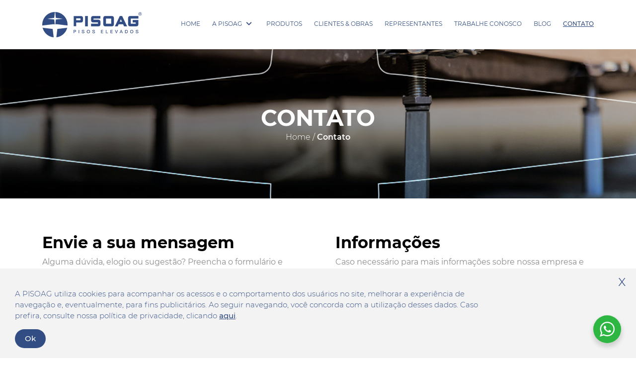

--- FILE ---
content_type: text/html; charset=UTF-8
request_url: https://www.pisoag.com.br/contato/
body_size: 7742
content:
<!doctype html>
<html lang="pt-BR" prefix="og: http://ogp.me/ns#">
<head>
	
	<!-- Google Tag Manager -->
		<script>(function(w,d,s,l,i){w[l]=w[l]||[];w[l].push({'gtm.start':
		new Date().getTime(),event:'gtm.js'});var f=d.getElementsByTagName(s)[0],
		j=d.createElement(s),dl=l!='dataLayer'?'&l='+l:'';j.async=true;j.src=
		'https://www.googletagmanager.com/gtm.js?id='+i+dl;f.parentNode.insertBefore(j,f);
		})(window,document,'script','dataLayer','GTM-WTSS7R7');</script>
	<!-- End Google Tag Manager -->
	
    <meta charset="utf-8">
    <meta name="viewport" content="width=device-width, initial-scale=1, shrink-to-fit=no">
    <title>Contato - PISOAG</title>

<!-- This site is optimized with the Yoast SEO plugin v7.9.1 - https://yoast.com/wordpress/plugins/seo/ -->
<link rel="canonical" href="https://www.pisoag.com.br/contato/" />
<meta property="og:locale" content="pt_BR" />
<meta property="og:type" content="article" />
<meta property="og:title" content="Contato - PISOAG" />
<meta property="og:url" content="https://www.pisoag.com.br/contato/" />
<meta property="og:site_name" content="PISOAG" />
<meta name="twitter:card" content="summary_large_image" />
<meta name="twitter:title" content="Contato - PISOAG" />
<script type='application/ld+json'>{"@context":"https:\/\/schema.org","@type":"Organization","url":"https:\/\/www.pisoag.com.br\/","sameAs":[],"@id":"https:\/\/www.pisoag.com.br\/#organization","name":"PISOAG","logo":"http:\/\/www.pisoag.com.br\/wp-content\/uploads\/2018\/05\/pisoag-logo-header.png"}</script>
<!-- / Yoast SEO plugin. -->

<link rel='stylesheet' id='template-vendor-css'  href='https://www.pisoag.com.br/wp-content/themes/pisoag/assets/dist/vendor.min.css?ver=1533130544' type='text/css' media='all' />
<link rel='stylesheet' id='template-styles-css'  href='https://www.pisoag.com.br/wp-content/themes/pisoag/assets/dist/styles.min.css?ver=1533130544' type='text/css' media='all' />
<link rel='stylesheet' id='contact-form-7-css'  href='https://www.pisoag.com.br/wp-content/plugins/contact-form-7/includes/css/styles.css?ver=5.0.3' type='text/css' media='all' />
<link rel='stylesheet' id='nta-css-popup-css'  href='https://www.pisoag.com.br/wp-content/plugins/wp-whatsapp/assets/dist/css/style.css?ver=3.7.0' type='text/css' media='all' />
<link rel='https://api.w.org/' href='https://www.pisoag.com.br/wp-json/' />
<link rel="EditURI" type="application/rsd+xml" title="RSD" href="https://www.pisoag.com.br/xmlrpc.php?rsd" />
<link rel="wlwmanifest" type="application/wlwmanifest+xml" href="https://www.pisoag.com.br/wp-includes/wlwmanifest.xml" /> 
<link rel='shortlink' href='https://www.pisoag.com.br/?p=100' />
<link rel="alternate" type="application/json+oembed" href="https://www.pisoag.com.br/wp-json/oembed/1.0/embed?url=https%3A%2F%2Fwww.pisoag.com.br%2Fcontato%2F" />
<link rel="alternate" type="text/xml+oembed" href="https://www.pisoag.com.br/wp-json/oembed/1.0/embed?url=https%3A%2F%2Fwww.pisoag.com.br%2Fcontato%2F&#038;format=xml" />
<link rel="apple-touch-icon" sizes="180x180" href="https://www.pisoag.com.br/wp-content/themes/pisoag/assets/favicon/apple-touch-icon.png"><link rel="icon" type="image/png" sizes="32x32" href="https://www.pisoag.com.br/wp-content/themes/pisoag/assets/favicon/favicon-32x32.png"><link rel="icon" type="image/png" sizes="16x16" href="https://www.pisoag.com.br/wp-content/themes/pisoag/assets/favicon/favicon-16x16.png"><link rel="manifest" href="https://www.pisoag.com.br/wp-content/themes/pisoag/assets/favicon/site.webmanifest"><link rel="mask-icon" href="https://www.pisoag.com.br/wp-content/themes/pisoag/assets/favicon/safari-pinned-tab.svg" color="#334e82"><meta name="theme-color" content="#334e82"><meta name="msapplication-TileColor" content="#334e82"><meta name="msapplication-config" content="https://www.pisoag.com.br/wp-content/themes/pisoag/assets/favicon/browserconfig.xml">    <style>
        /* cookie politica privacidade */
        .cookie-politica-privacidade {
            display: none;
            position: fixed;
            background: #f3f3f3;
            width: 100%;
            bottom: 0;
            z-index: 99999;
            padding: 40px 30px 20px;
            margin: 0;
        }
        
        .close-politica {
            position: absolute;
            top: 10px;
            right: 20px;
            display: flex;
            align-items: center;
            justify-content: center;
            color: #324d84;
            font-size: 30px;
            line-height: 30px;
            cursor: pointer;
        }
        
        .cookie-politica-privacidade p, .cookie-politica-privacidade a {
            color: #324d84;
            font-size: 15px;
        }
        
        .cookie-politica-privacidade a {
            display: inline-block;
            padding: 8px 20px;
            text-decoration: none;
            border-radius: 30px;
            background: #324d84;
            color: #fff;
            font-weight: 500;
        }

        .cookie-politica-privacidade p a {
            background: transparent;
            color: #324d84;
        }
        
        .btns-aceitas-politica.flex-content {
            display: flex;
            flex-flow: wrap;
        }
        
        #modal_agendamento .modal-body-image{
            padding: 0;
        }
        
        .cookie-politica-privacidade .desc-politica a {
            border: none;
            display: inline;
            padding: 0;
            text-decoration: underline;
        }
        
        @media(min-width:1024px) {
            .cookie-politica-privacidade .desc-politica {
            width: 80%;
            }
        
            .cookie-politica-privacidade .btns-aceitas-politica {
            /* width: 30%; */
            }
        
            .cookie-politica-privacidade .flex-content {
            flex-wrap: wrap;
            flex-direction: row;
            align-items: center;
            justify-content: space-between;
            }
        }
    </style>
</head>
<body class="page-template page-template-template-contato page-template-template-contato-php page page-id-100 wp-custom-logo">	
	
	<!-- Google Tag Manager (noscript) -->
		<noscript><iframe src="https://www.googletagmanager.com/ns.html?id=GTM-WTSS7R7"
		height="0" width="0" style="display:none;visibility:hidden"></iframe></noscript>
	<!-- End Google Tag Manager (noscript) -->
	
<div class="site">
    <header id="site-header">
        <div class="container clearfix">
            <div id="site-branding">
                <a href="https://www.pisoag.com.br/" class="custom-logo-link" rel="home" itemprop="url"><img width="200" height="52" src="https://www.pisoag.com.br/wp-content/uploads/2018/05/pisoag-logo-header.png" class="custom-logo" alt="PISOAG" itemprop="logo" /></a>                <div id="site-menu-toggle">
                    <button id="menu-toggle">
                        <span></span>
                        <span></span>
                        <span></span>
                    </button>
                </div>
            </div>
            <nav id="site-navigation">
                <div class="menu-menu-topo-container"><ul id="primary-menu" class="menu"><li id="menu-item-18" class="menu-item menu-item-type-post_type menu-item-object-page menu-item-home menu-item-18"><a href="https://www.pisoag.com.br/">Home</a></li>
<li id="menu-item-136" class="menu-item menu-item-type-custom menu-item-object-custom menu-item-has-children menu-item-136"><a href="#">A Pisoag</a>
<ul class="sub-menu">
	<li id="menu-item-138" class="menu-item menu-item-type-post_type menu-item-object-page menu-item-138"><a href="https://www.pisoag.com.br/nossa-historia/">Nossa História</a></li>
	<li id="menu-item-137" class="menu-item menu-item-type-post_type menu-item-object-page menu-item-137"><a href="https://www.pisoag.com.br/cultura-organizacional/">Cultura Organizacional</a></li>
</ul>
</li>
<li id="menu-item-75" class="menu-item menu-item-type-post_type_archive menu-item-object-product menu-item-75"><a href="https://www.pisoag.com.br/produtos/">Produtos</a></li>
<li id="menu-item-76" class="menu-item menu-item-type-post_type_archive menu-item-object-project menu-item-76"><a href="https://www.pisoag.com.br/clientes-e-obras/">Clientes &#038; Obras</a></li>
<li id="menu-item-90" class="menu-item menu-item-type-post_type_archive menu-item-object-partner menu-item-90"><a href="https://www.pisoag.com.br/representantes/">Representantes</a></li>
<li id="menu-item-98" class="menu-item menu-item-type-post_type menu-item-object-page menu-item-98"><a href="https://www.pisoag.com.br/trabalhe-conosco/">Trabalhe Conosco</a></li>
<li id="menu-item-89" class="menu-item menu-item-type-post_type menu-item-object-page menu-item-89"><a href="https://www.pisoag.com.br/blog/">Blog</a></li>
<li id="menu-item-102" class="menu-item menu-item-type-post_type menu-item-object-page current-menu-item page_item page-item-100 current_page_item menu-item-102"><a href="https://www.pisoag.com.br/contato/">Contato</a></li>
</ul></div>            </nav>
        </div>
    </header>
    <main id="main" class="site-main">    <div id="content" class="site-content">
        <section class="banner-inner">
    <img src="https://www.pisoag.com.br/wp-content/uploads/2025/01/PISOAG-BANNER-01-3.png" alt="Contato">
    <div class="banner-content">
        <div class="container text-center text-white">
            <h1 class="text-uppercase"><span>Contato</span></h1>
            <span class="breadcrumb"><span>Home</span> <span>/</span> <span>Contato</span></span>
        </div>
    </div>
</section>        <section class="contact">
            <div class="container">
                <div class="wrap">
                    <div class="row no-gutters">
                        <div class="col-lg-6 mb-5 mb-lg-0">
                            <div class="contact-card">
                                <h2 class="page-title">Envie a sua mensagem</h2>
                                <p><span style="font-weight: 400;">Alguma dúvida, elogio ou sugestão? Preencha o formulário e retornaremos o contato o mais breve possível.</span></p>
                                <div class="wrap-form">
                                    <div role="form" class="wpcf7" id="wpcf7-f99-o1" lang="pt-BR" dir="ltr">
<div class="screen-reader-response"></div>
<form action="/contato/#wpcf7-f99-o1" method="post" class="wpcf7-form" enctype="multipart/form-data" novalidate="novalidate">
<div style="display: none;">
<input type="hidden" name="_wpcf7" value="99" />
<input type="hidden" name="_wpcf7_version" value="5.0.3" />
<input type="hidden" name="_wpcf7_locale" value="pt_BR" />
<input type="hidden" name="_wpcf7_unit_tag" value="wpcf7-f99-o1" />
<input type="hidden" name="_wpcf7_container_post" value="0" />
</div>
<div class="row no-gutters">
    <div class="col-md-6">
        <div class="form-group"><span class="wpcf7-form-control-wrap full_name"><input type="text" name="full_name" value="" size="40" class="wpcf7-form-control wpcf7-text wpcf7-validates-as-required form-control" aria-required="true" aria-invalid="false" placeholder="Nome*" /></span></div>
    </div>
    <div class="col-md-6">
        <div class="form-group"><span class="wpcf7-form-control-wrap company"><input type="text" name="company" value="" size="40" class="wpcf7-form-control wpcf7-text wpcf7-validates-as-required form-control" aria-required="true" aria-invalid="false" placeholder="Empresa" /></span></div>
    </div>
    <div class="col-md-6">
        <div class="form-group"><span class="wpcf7-form-control-wrap email"><input type="email" name="email" value="" size="40" class="wpcf7-form-control wpcf7-text wpcf7-email wpcf7-validates-as-required wpcf7-validates-as-email form-control" aria-required="true" aria-invalid="false" placeholder="E-mail*" /></span></div>
    </div>
    <div class="col-md-6">
        <div class="form-group"><span class="wpcf7-form-control-wrap phone"><input type="text" name="phone" value="" size="40" class="wpcf7-form-control wpcf7-text wpcf7-validates-as-required form-control mask-phone" aria-required="true" aria-invalid="false" placeholder="Telefone*" /></span></div>
    </div>
    <div class="col-md-12">
        <span class="form-group wpcf7-form-control-wrap upload">
            <label for="attach_file" class="form-control form-upload">
                <span class="placeholder">Carregue sua apresentação</span>
                <i class="material-icons icon icon-1">file_download</i>
                <i class="material-icons icon icon-2">check_circle_outline</i>
                <span class="wpcf7-form-control-wrap attach_file"><input type="file" name="attach_file" size="40" class="wpcf7-form-control wpcf7-file" id="attach_file" accept=".pdf,.doc,.docx,.ppt,.pptx" aria-invalid="false" /></span>
            </label>
        </span>
        <div class="form-group"><span class="wpcf7-form-control-wrap message"><textarea name="message" cols="40" rows="10" class="wpcf7-form-control wpcf7-textarea wpcf7-validates-as-required form-control" aria-required="true" aria-invalid="false" placeholder="Sua mensagem*"></textarea></span></div>
        <div class="form-group">
            <div class="form-check"><span class="wpcf7-form-control-wrap budget"><span class="wpcf7-form-control wpcf7-checkbox wpcf7-exclusive-checkbox"><span class="wpcf7-list-item first last"><label><input type="checkbox" name="budget" value="Orçamentos" /><span class="wpcf7-list-item-label">Orçamentos</span></label></span></span></span></div>
        </div>
        <div class="form-submit text-right">
            <input type="submit" value="Enviar mensagem" class="wpcf7-form-control wpcf7-submit btn btn-form" />
        </div>
    </div>
</div><div class="wpcf7-response-output wpcf7-display-none"></div></form></div>                                </div>
                            </div>
                        </div>
                        <div class="col-lg-6">
                            <div class="contact-card">
                                <h3 class="page-title">Informações</h3>
                                <p><span style="font-weight: 400;">Caso necessário para mais informações sobre nossa empresa e produtos, entre em contato.</span></p>
                                <div class="wrap-form">
                                    <ul class="list-unstyled p-0 text-black">
                                        <li>
                                            <span class="d-block">E-MAIL</span>
                                            <a href="mailto:pisoag@pisoag.com.br">pisoag@pisoag.com.br</a>
                                        </li>
                                        <li>
                                            <span class="d-block">TELEFONE</span>
                                            +55 11 2431-5544                                         </li>
                                        <li>
                                            <span class="d-block">ENDEREÇO</span>
                                            <address>Rua Urbano Santos, 293 - Guarulhos, SP 07182-320 </address>
                                        </li>
                                    </ul>
                                </div>
                            </div>
                        </div>
                    </div>
                </div>
            </div>
        </section>
    </div>
    </main>
    <footer id="site-footer">
        <div class="container text-white clearfix">
            <div class="clearfix">
                <a href="https://www.pisoag.com.br">
                    <img src="/wp-content/uploads/2018/05/pisoag-logo-footer.png" alt="PISOAG" class="branding">
                </a>
                                                    <ul>
						<link rel="stylesheet" href="https://cdnjs.cloudflare.com/ajax/libs/font-awesome/6.7.2/css/all.min.css" integrity="sha512-Evv84Mr4kqVGRNSgIGL/F/aIDqQb7xQ2vcrdIwxfjThSH8CSR7PBEakCr51Ck+w+/U6swU2Im1vVX0SVk9ABhg==" crossorigin="anonymous" referrerpolicy="no-referrer" />
						<script src="https://cdnjs.cloudflare.com/ajax/libs/font-awesome/6.7.2/js/all.min.js" integrity="sha512-b+nQTCdtTBIRIbraqNEwsjB6UvL3UEMkXnhzd8awtCYh0Kcsjl9uEgwVFVbhoj3uu1DO1ZMacNvLoyJJiNfcvg==" crossorigin="anonymous" referrerpolicy="no-referrer"></script>
                                                                    <li>
                            <a href="https://www.pisoag.com.br/" class="link" target="_self">Home</a>
                        </li>
                                                                    <li>
                            <a href="https://www.pisoag.com.br/produtos/" class="link" target="_self">Produtos</a>
                        </li>
                                                                    <li>
                            <a href="https://www.pisoag.com.br/clientes-e-obras/" class="link" target="_self">Clientes & Obras</a>
                        </li>
                                                                    <li>
                            <a href="https://www.pisoag.com.br/representantes/" class="link" target="_self">Representantes</a>
                        </li>
                                                                    <li>
                            <a href="https://www.pisoag.com.br/trabalhe-conosco/" class="link" target="_self">Trabalhe Conosco</a>
                        </li>
                                                                    <li>
                            <a href="https://www.pisoag.com.br/blog/" class="link" target="_self">Blog</a>
                        </li>
                                                                    <li>
                            <a href="https://www.pisoag.com.br/contato/" class="link" target="_self">Contato</a>
                        </li>
                                                                    <li>
                            <a href="https://www.instagram.com/pisoagdobrasil/" class="link-socicon" target="_blank"><span style="font-size: 14px !important;" class="fa-brands fa-instagram"></span></a>
                        </li>
                                                                    <li>
                            <a href="https://pt-br.facebook.com/pisoag/" class="link-socicon" target="_blank"><span style="font-size: 14px !important;" class="fa-brands fa-facebook"></span></a>
                        </li>
                                                                    <li>
                            <a href="https://br.linkedin.com/company/pisoagdobrasil" class="link-socicon" target="_blank"><span style="font-size: 14px !important;" class="fa-brands fa-linkedin"></span></a>
                        </li>
                                        </ul>
                            </div>
            <div class="copyright">
                Todos os Direitos Reservados © 2025 PISOAG <br> <br>
			
				<iframe src="https://www.google.com/maps/embed?pb=!1m18!1m12!1m3!1d3660.6123560637598!2d-46.4644578!3d-23.438366299999995!2m3!1f0!2f0!3f0!3m2!1i1024!2i768!4f13.1!3m3!1m2!1s0x94ce8a6e8d890ba9%3A0x8c94d6efc055e192!2sPisoag%20Pisos%20Elevados!5e0!3m2!1spt-BR!2sbr!4v1737583522717!5m2!1spt-BR!2sbr" style="border:0;" allowfullscreen="" loading="lazy" referrerpolicy="no-referrer-when-downgrade"></iframe>
				<br>	R. Urbâno Santos, 293 - Jardim Castanha, Guarulhos - SP, 07182-320
				
            </div>
        </div>
    </footer>
</div>

<!--<script async src="https://www.googletagmanager.com/gtag/js?id=UA-122579748-2"></script>
<script>
    window.dataLayer = window.dataLayer || [];
    function gtag(){dataLayer.push(arguments);}
    gtag('js', new Date());
    gtag('config', 'UA-122579748-2');
</script> -->
<div id="wa"></div><script type='text/javascript' src='https://www.pisoag.com.br/wp-includes/js/jquery/jquery.js?ver=4.9.28'></script>
<script type='text/javascript' src='https://www.pisoag.com.br/wp-content/themes/pisoag/assets/dist/vendor.min.js?ver=1533130544'></script>
<script type='text/javascript' src='https://www.pisoag.com.br/wp-content/themes/pisoag/assets/dist/scripts.min.js?ver=1533130544'></script>
<script type='text/javascript'>
/* <![CDATA[ */
var wpcf7 = {"apiSettings":{"root":"https:\/\/www.pisoag.com.br\/wp-json\/contact-form-7\/v1","namespace":"contact-form-7\/v1"},"recaptcha":{"messages":{"empty":"Verifique se voc\u00ea n\u00e3o \u00e9 um rob\u00f4."}}};
/* ]]> */
</script>
<script type='text/javascript' src='https://www.pisoag.com.br/wp-content/plugins/contact-form-7/includes/js/scripts.js?ver=5.0.3'></script>
<script type='text/javascript' src='https://www.pisoag.com.br/wp-content/plugins/wp-whatsapp/assets/dist/js/njt-whatsapp.js?ver=3.7.0'></script>
<script type='text/javascript'>
/* <![CDATA[ */
var njt_wa_global = {"ajax_url":"https:\/\/www.pisoag.com.br\/wp-admin\/admin-ajax.php","nonce":"19ece7404c","defaultAvatarSVG":"<svg width=\"48px\" height=\"48px\" class=\"nta-whatsapp-default-avatar\" version=\"1.1\" id=\"Layer_1\" xmlns=\"http:\/\/www.w3.org\/2000\/svg\" xmlns:xlink=\"http:\/\/www.w3.org\/1999\/xlink\" x=\"0px\" y=\"0px\"\n            viewBox=\"0 0 512 512\" style=\"enable-background:new 0 0 512 512;\" xml:space=\"preserve\">\n            <path style=\"fill:#EDEDED;\" d=\"M0,512l35.31-128C12.359,344.276,0,300.138,0,254.234C0,114.759,114.759,0,255.117,0\n            S512,114.759,512,254.234S395.476,512,255.117,512c-44.138,0-86.51-14.124-124.469-35.31L0,512z\"\/>\n            <path style=\"fill:#55CD6C;\" d=\"M137.71,430.786l7.945,4.414c32.662,20.303,70.621,32.662,110.345,32.662\n            c115.641,0,211.862-96.221,211.862-213.628S371.641,44.138,255.117,44.138S44.138,137.71,44.138,254.234\n            c0,40.607,11.476,80.331,32.662,113.876l5.297,7.945l-20.303,74.152L137.71,430.786z\"\/>\n            <path style=\"fill:#FEFEFE;\" d=\"M187.145,135.945l-16.772-0.883c-5.297,0-10.593,1.766-14.124,5.297\n            c-7.945,7.062-21.186,20.303-24.717,37.959c-6.179,26.483,3.531,58.262,26.483,90.041s67.09,82.979,144.772,105.048\n            c24.717,7.062,44.138,2.648,60.028-7.062c12.359-7.945,20.303-20.303,22.952-33.545l2.648-12.359\n            c0.883-3.531-0.883-7.945-4.414-9.71l-55.614-25.6c-3.531-1.766-7.945-0.883-10.593,2.648l-22.069,28.248\n            c-1.766,1.766-4.414,2.648-7.062,1.766c-15.007-5.297-65.324-26.483-92.69-79.448c-0.883-2.648-0.883-5.297,0.883-7.062\n            l21.186-23.834c1.766-2.648,2.648-6.179,1.766-8.828l-25.6-57.379C193.324,138.593,190.676,135.945,187.145,135.945\"\/>\n        <\/svg>","defaultAvatarUrl":"https:\/\/www.pisoag.com.br\/wp-content\/plugins\/wp-whatsapp\/assets\/img\/whatsapp_logo.svg","timezone":"America\/Sao_Paulo","i18n":{"online":"Online","offline":"Offline"},"urlSettings":{"onDesktop":"api","onMobile":"api","openInNewTab":"ON"}};
/* ]]> */
</script>
<script type='text/javascript' src='https://www.pisoag.com.br/wp-content/plugins/wp-whatsapp/assets/js/whatsapp-button.js?ver=3.7.0'></script>
<script type='text/javascript' src='https://www.pisoag.com.br/wp-includes/js/wp-embed.min.js?ver=4.9.28'></script>
<script type='text/javascript'>
/* <![CDATA[ */
var njt_wa = {"gdprStatus":"","accounts":[{"accountId":636,"accountName":"Fale Conosco","avatar":"","number":"+5511933914739","title":"Fale Conosco","predefinedText":"Ol\u00e1, tudo bem? Gostaria de saber mais sobre a PisoAg","willBeBackText":"I will be back in [njwa_time_work]","dayOffsText":"I will be back soon","isAlwaysAvailable":"ON","daysOfWeekWorking":{"sunday":{"isWorkingOnDay":"OFF","workHours":[{"startTime":"08:00","endTime":"17:30"}]},"monday":{"isWorkingOnDay":"OFF","workHours":[{"startTime":"08:00","endTime":"17:30"}]},"tuesday":{"isWorkingOnDay":"OFF","workHours":[{"startTime":"08:00","endTime":"17:30"}]},"wednesday":{"isWorkingOnDay":"OFF","workHours":[{"startTime":"08:00","endTime":"17:30"}]},"thursday":{"isWorkingOnDay":"OFF","workHours":[{"startTime":"08:00","endTime":"17:30"}]},"friday":{"isWorkingOnDay":"OFF","workHours":[{"startTime":"08:00","endTime":"17:30"}]},"saturday":{"isWorkingOnDay":"OFF","workHours":[{"startTime":"08:00","endTime":"17:30"}]}}}],"options":{"display":{"displayCondition":"showAllPage","includePages":[],"excludePages":[],"includePosts":[],"showOnDesktop":"ON","showOnMobile":"ON","time_symbols":"h:m"},"styles":{"title":"Fale Conosco","responseText":"","description":"Gostaria de entrar em contato conosco? Clique no bot\u00e3o abaixo.","backgroundColor":"#2db742","textColor":"#fff","titleSize":"18","accountNameSize":"14","descriptionTextSize":"12","regularTextSize":"11","scrollHeight":"500","isShowScroll":"OFF","isShowResponseText":"OFF","isShowPoweredBy":"ON","btnLabel":"Need Help? <strong>Chat with us<\/strong>","btnLabelWidth":"156","btnPosition":"right","btnLeftDistance":"30","btnRightDistance":"30","btnBottomDistance":"30","isShowBtnLabel":"OFF","isShowGDPR":"OFF","gdprContent":"Please accept our <a href=\"https:\/\/ninjateam.org\/privacy-policy\/\">privacy policy<\/a> first to start a conversation."},"analytics":{"enabledGoogle":"OFF","enabledFacebook":"OFF","enabledGoogleGA4":"OFF"}}};
/* ]]> */
</script>
<script type='text/javascript' src='https://www.pisoag.com.br/wp-content/plugins/wp-whatsapp/assets/js/whatsapp-popup.js?ver=3.7.0'></script>
     
        <div class="cookie-politica-privacidade">
            <div class="close-politica">
                <span class="recusar-cookie">x</span>
            </div>
            <div class="flex-content">
                <div class="desc-politica">
                    <p>
                        A PISOAG utiliza cookies para acompanhar os acessos e o comportamento dos usuários no site, melhorar a experiência de navegação e, eventualmente, para fins publicitários. Ao seguir navegando, você concorda com a utilização desses dados. Caso prefira, consulte nossa política de privacidade, clicando <a href="/wp-content/themes/pisoag/assets/pdf/politica_de_privacidade.pdf" target="_blank">aqui</a>.
                    </p>
                </div>
                <div class="btns-aceitas-politica flex-content">
                    <a href="javascript:void(0);" class="aceitar-cookie">Ok</a>
                </div>
            </div>
        </div>
        <script>
            document.addEventListener('DOMContentLoaded', function() {
                // Verificar se o usuário já aceitou os cookies
                var cookiesAceitos = localStorage.getItem('cookiesAceitos');
                if (cookiesAceitos !== 'true') {
                    // Se não existir, criar o item 'cookiesAceitos' no localStorage
                    localStorage.setItem('cookiesAceitos', 'false');
                    // Verificar se já foi exibido hoje
                    var ultimoAcesso = localStorage.getItem('ultimoAcesso');
                    if (!ultimoAcesso || (new Date().getTime() - new Date(ultimoAcesso).getTime()) >= 24 * 60 * 60 * 1000) {
                        // Se não foi exibido hoje, exibir a política de cookies
                        document.querySelector('.cookie-politica-privacidade').style.display = 'block';
                    }
                } else {
                    document.querySelector('.cookie-politica-privacidade').style.display = 'none';
                }

                // Configurar eventos de clique nos botões
                document.querySelectorAll('.aceitar-cookie').forEach(button => {
                    button.addEventListener('click', function() {
                        localStorage.setItem('cookiesAceitos', 'true');
                        localStorage.setItem('ultimoAcesso', new Date().toISOString());
                        fadeOut(document.querySelector('.cookie-politica-privacidade'));
                    });
                });

                document.querySelectorAll('.recusar-cookie').forEach(button => {
                    button.addEventListener('click', function() {
                        localStorage.setItem('cookiesAceitos', 'false');
                        localStorage.setItem('ultimoAcesso', new Date().toISOString());
                        fadeOut(document.querySelector('.cookie-politica-privacidade'));
                    });
                });
            });

            // Função para simular o fadeOut do jQuery
            function fadeOut(element) {
                element.style.opacity = 1;
                (function fade() {
                    if ((element.style.opacity -= 0.1) < 0) {
                        element.style.display = 'none';
                    } else {
                        requestAnimationFrame(fade);
                    }
                })();
            }
        </script>
    </body>
</html>

--- FILE ---
content_type: application/javascript
request_url: https://www.pisoag.com.br/wp-content/themes/pisoag/assets/dist/scripts.min.js?ver=1533130544
body_size: 2006
content:
var PaginationScroll=function(){var t={current_url:null,filters:null},i=1,c=!1,d=!1,f=!1;function o(l){l=l||!1,c=!0;var a,s=$("#divList"),r=$("#divRow"),u=$("#divLoading");$.get(t.current_url,(a=$.extend(t.filters(),{page:i}),$.each(Object.keys(a),function(e,t){a[t]&&"0"!==a[t]||delete a[t]}),a),function(e){var t=$(e).find("#divList"),a=t.find("#divRow"),n=s.data("uri");if(a.length){var i=a.data(),o=i.paged*i.found;d=i.found<i.perPage||o===i.total,n=a.data("uri").replace("?page="+i.paged,"").replace("&page="+i.paged,"")}l?a.length?(r.append(a.html()),u.fadeOut("fast",function(){f=c=!1,m()})):u.fadeOut(0,function(){f=c=!1,m()}):(history.pushState({},null,n),t.find(".cnt").css("display","none"),s.html(t.html()),u.fadeOut("fast",function(){s.find(".cnt").fadeIn("fast",function(){f=c=!1,m()})}))})}function m(e){$("select, input").prop("disabled",e||!1),$.select2init()}return{init:function(e){"function"!=typeof(t=$.extend(t,e)).filters&&(t.filters=function(){return{}});var a=$("#divList"),n=$("#divRow").find(".item:first").outerHeight();$(window).on("load scroll",function(){if(!0!==f){var e=$(window).scrollTop()+$(window).height(),t=a.offset().top+a.outerHeight()-n;!0!==c&&!0!==d&&t<=e&&(d=!0,function(){i++,m(!0);var e=$("#divRow"),t=$("#divLoading"),a=function(){t.fadeIn("fast",function(){o(!0)})};e.length?!0===e.data("active")?a():m():a()}())}})},reload:function(){m(f=!(d=!(i=1)));var e=$("#divList"),t=$("#divLoading");e.find(".cnt").fadeOut("fast",function(){t.fadeIn("fast",function(){o()})})}}}();$(function(){$("#menu-toggle").is(":visible")?$("#primary-menu .menu-item-has-children").on("click",function(){$(this).toggleClass("open"),$(this).find(".sub-menu").slideToggle("fast")}):($("#primary-menu .menu-item-has-children a").on("mouseenter",function(){$(this).parent().addClass("open").find(".sub-menu").fadeIn("fast")}),$("#primary-menu .menu-item-has-children").on("mouseleave",function(){$(this).removeClass("open"),$(".sub-menu:visible").fadeOut("fast")})),$("#menu-toggle").on("click",function(e){e.preventDefault(),$(this).toggleClass("open"),$("#site-header").toggleClass("menu-open"),$("#site-navigation").slideToggle("fast")}),$(".js-scroll-to[data-rel]").on("click",function(e){e.preventDefault(),$("html, body").stop().animate({scrollTop:$($(this).data("rel")).offset().top},700,"swing")}),$(".wpcf7-form").on("submit",function(){$(this).addClass("form-wait")}),$(document).on("wpcf7submit",function(){$(".form-wait").removeClass("form-wait")}),$(document).on("wpcf7mailsent wpcf7mailfailed",function(){$("select").val("").select2({minimumResultsForSearch:10}),$(".form-upload.active").each(function(){var e=$(this).find(".placeholder");$(this).removeClass("active"),e.text(e.data("text-default"))})}),$(".form-wait").removeClass("form-wait"),$.extend({select2init:function(){$("select").select2({minimumResultsForSearch:10})}}),$.select2init(),$(".mask-date").mask("00/00/0000"),$(".mask-time").mask("00:00:00"),$(".mask-cep").mask("00000-000"),$(".mask-cpf").mask("000.000.000-00",{reverse:!0}),$(".mask-cnpj").mask("00.000.000/0000-00",{reverse:!0}),$(".mask-money").mask("000.000.000.000.000,00",{reverse:!0}),$(".mask-money2").mask("#.##0,00",{reverse:!0});var i=function(e){return 11===e.replace(/\D/g,"").length?"(00) 00000-0000":"(00) 0000-00009"},e={onKeyPress:function(e,t,a,n){a.mask(i.apply({},arguments),n)}};if($(".mask-phone").mask(i,e),$(".owl-home-slider").length){$(".owl-home-slider").owlCarousel({items:1,loop:!0,lazyLoad:!0,autoplay:!0,autoplayTimeout:5e3,autoplayHoverPause:!0});var n=$(".owl-home-slider .owl-dots");$(window).on("load resize",function(){var e=$(window).width(),t=$(".home-slider .container:first").width(),a=n.height();n.css({marginTop:-1*a,opacity:1,right:(e-t)/2})})}$(".owl-home-clients").length&&$(".owl-home-clients").owlCarousel({margin:40,loop:!0,dots:!1,lazyLoad:!0,autoplay:!0,autoplayTimeout:3e3,autoplayHoverPause:!0,responsive:{0:{items:1},480:{items:2},768:{items:3},992:{items:5}}}),$(".owl-product-single").length&&$(".owl-product-single").owlCarousel({items:1,loop:!0,lazyLoad:!0,autoplay:!0,autoplayTimeout:5e3,autoplayHoverPause:!0}),$(".light-slider-gallery").length&&$(".light-slider-gallery").lightSlider({auto:!0,gallery:!0,item:1,loop:!0,thumbItem:6,slideMargin:0,enableDrag:!1,currentPagerPosition:"left",pauseOnHover:!0,responsive:[{breakpoint:992,settings:{thumbItem:5}},{breakpoint:768,settings:{thumbItem:4}},{breakpoint:480,settings:{thumbItem:3}}]}),$(window).on("load scroll resize",function(){var t=$(window).scrollTop()+$(window).height()-20;$(".js-count-up[id][data-value]").each(function(){if(!0!==$(this).data("animate")&&t>=$(this).offset().top+$(this).outerHeight()){$(this).data("animate",!0);var e=new CountUp(this.id,0,$(this).data("value"),0,$(this).data("duration")||5,$.extend({useEasing:!0},$(this).data()));e.error?console.error(this.id,e.error):e.start()}})}),$.each($("body").attr("class").split(" "),function(e,t){-1!==t.indexOf("single-")&&$(".menu-item-object-"+t.replace("single-","")).addClass("current-menu-item"),"single-post"===t&&$("#menu-item-105, #menu-item-89").addClass("current-menu-item")}),$(".form-upload").each(function(){$(this).wrap('<span class="'+$(this).find("input").parent().attr("class")+'"></span>')}),$(".form-upload input").on("change",function(){var e=$(this).parents(".form-upload"),t=e.find(".placeholder");e.addClass("active"),t.data("text-default",t.text()).text(this.files[0].name)}),$(".project-filter").length&&(PaginationScroll.init({current_url:$(".project-filter").data("url"),filters:function(){return{state:$("select[name=state]").val(),metreage:$("select[name=metreage]").val(),search:$("input[name=search]").val()}}}),$("select[name=state]").on("select2:select",function(){PaginationScroll.reload()}),$("select[name=metreage]").on("select2:select",function(){PaginationScroll.reload()}),$("input[name=search]").on("keypress blur",function(e){13!==e.keyCode&&"blur"!==e.type||PaginationScroll.reload()})),$(".blog-filter").length&&(PaginationScroll.init({current_url:$(".blog-filter").data("url"),filters:function(){return{category:$(".js-blog-filter.active").data("category")}}}),$(".js-blog-filter").on("click",function(e){e.preventDefault();var t=$(this);$(".js-blog-filter.active").not(t).removeClass("active"),t.toggleClass("active"),PaginationScroll.reload()})),$(".partner-filter").length&&$(".js-partner-filter").on("click",function(e){e.preventDefault();var t=$(this),a=$("#divList"),n=$("#divLoading");$(".js-partner-filter.active").not(t).removeClass("active"),t.toggleClass("active"),a.fadeOut("fast",function(){n.fadeIn("fast",function(){$.get(a.data("uri"),t.data(),function(e){var t=$(e).find("#divList");a.html(t.html()),n.fadeOut("fast",function(){a.fadeIn("fast")})})})})})});